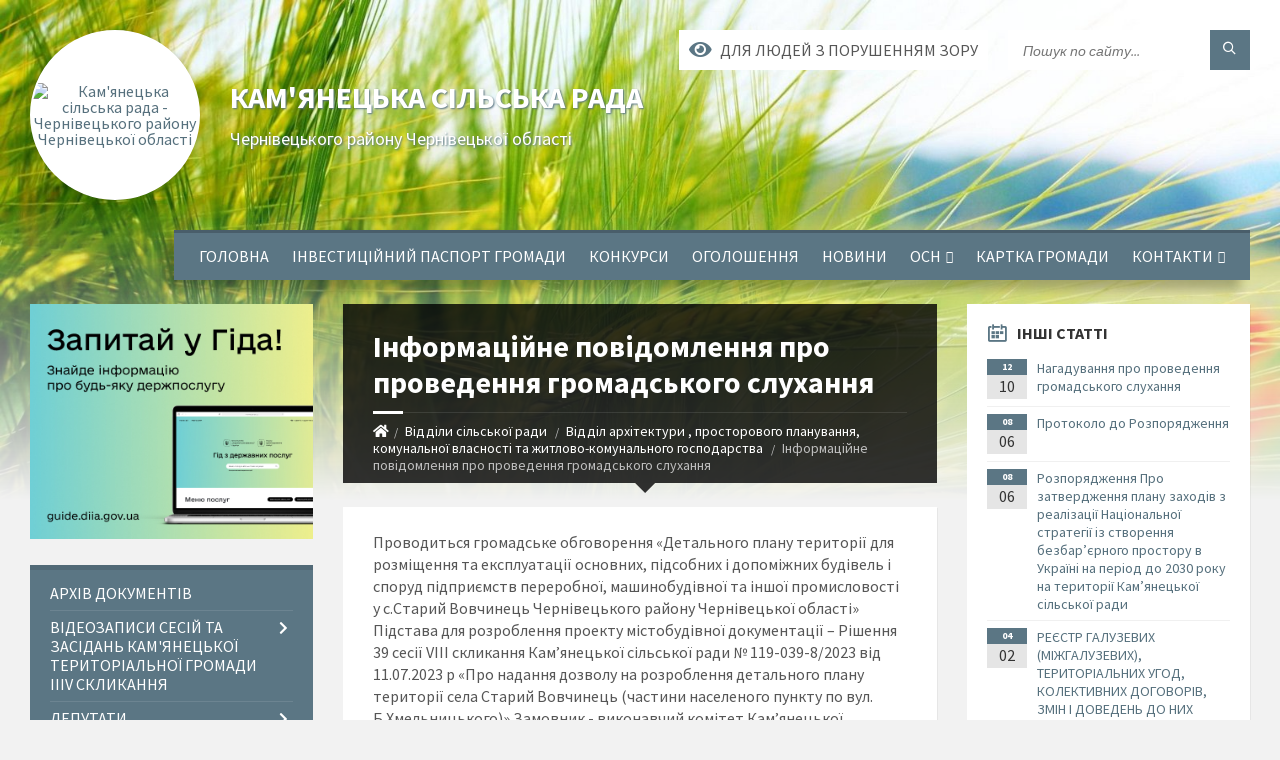

--- FILE ---
content_type: text/html; charset=UTF-8
request_url: https://kamyanecka-gromada.gov.ua/news/1693987459/
body_size: 17609
content:
<!DOCTYPE html>
<html class="wide wow-animation" lang="uk">
<head>
	<!--[if IE]><meta http-equiv="X-UA-Compatible" content="IE=edge"><![endif]-->
	<meta charset="utf-8">
	<meta name="viewport" content="width=device-width, initial-scale=1">
	<!--[if IE]><script>
		document.createElement('header');
		document.createElement('nav');
		document.createElement('main');
		document.createElement('section');
		document.createElement('article');
		document.createElement('aside');
		document.createElement('footer');
		document.createElement('figure');
		document.createElement('figcaption');
	</script><![endif]-->
	<title>Інформаційне повідомлення про проведення громадського слухання | Кам'янецька сільська рада Чернівецького району Чернівецької області</title>
	<meta name="description" content="Проводиться громадське обговорення «Детального плану території для розміщення та експлуатації основних, підсобних і допоміжних будівель і споруд підприємств переробної, машинобудівної та іншої промисловості у с.Старий Вовчинець Чернівецьког">
	<meta name="keywords" content="Інформаційне, повідомлення, про, проведення, громадського, слухання, |, Кам'янецька, сільська, рада, Чернівецького, району, Чернівецької, області, 04418340">

	
		<meta property="og:image" content="https://rada.info/upload/users_files/04418340/gerb/WINWORD_kCdQCSspwl.png">
	<meta property="og:image:width" content="137">
	<meta property="og:image:height" content="140">
			<meta property="og:title" content="Інформаційне повідомлення про проведення громадського слухання">
			<meta property="og:description" content="Проводиться громадське обговорення «Детального плану території для розміщення та експлуатації основних, підсобних і допоміжних будівель і споруд підприємств переробної, машинобудівної та іншої промисловості у с.Старий Вовчинець Чернівецького району Чернівецької області»
Підстава для розроблення проекту містобудівної документації – Рішення 39 сесії VIII скликання Кам’янецької сільської ради № 119-039-8/2023 від 11.07.2023 р «Про надання дозволу на розроблення детального плану території села Старий Вовчинець (частини населеного пункту по вул. Б.Хмельницького)»
Замовник - виконавчий комітет Кам’янецької сільської ради. Розробник – ПП «Мастерплан» Інвестор фінансування розроблення містобудівної документації – Трохименко О.Д.
Громадські слухання відбудуться через 30 днів з моменту опублікування, а саме - 25.09.2023, о 14:00 у приміщенні Кам’янецької сільської ради за адресою с.Кам’янка, вул.Синюка,8. Для участі потрібно мати документи, підтверджуючі особу.
З матеріалами проекту можна ознайомитись у приміщенні сільської ради пн-пт з 8:30-17:15 або на сайті сільської ради https://kamyanecka-gromada.gov.ua/viddil-arhitekturi-prostorovogo-planuvannya-komunalnoi-vlasnosti-ta-zhitlovokomunalnogo-gospodarstva-15-50-40-18-02-2022/
Пропозиції та зауваження приймаються у приміщенні сільської ради за адресою: Чернівецька область, Чернівецький район, с. Кам’янка, вул.Синюка,8 або на електронну пошту silrada_kamyanka@ukr.net до 24.09.2023.">
			<meta property="og:type" content="article">
	<meta property="og:url" content="https://kamyanecka-gromada.gov.ua/news/1693987459/">
		
		<link rel="apple-touch-icon" sizes="57x57" href="https://gromada.org.ua/apple-icon-57x57.png">
	<link rel="apple-touch-icon" sizes="60x60" href="https://gromada.org.ua/apple-icon-60x60.png">
	<link rel="apple-touch-icon" sizes="72x72" href="https://gromada.org.ua/apple-icon-72x72.png">
	<link rel="apple-touch-icon" sizes="76x76" href="https://gromada.org.ua/apple-icon-76x76.png">
	<link rel="apple-touch-icon" sizes="114x114" href="https://gromada.org.ua/apple-icon-114x114.png">
	<link rel="apple-touch-icon" sizes="120x120" href="https://gromada.org.ua/apple-icon-120x120.png">
	<link rel="apple-touch-icon" sizes="144x144" href="https://gromada.org.ua/apple-icon-144x144.png">
	<link rel="apple-touch-icon" sizes="152x152" href="https://gromada.org.ua/apple-icon-152x152.png">
	<link rel="apple-touch-icon" sizes="180x180" href="https://gromada.org.ua/apple-icon-180x180.png">
	<link rel="icon" type="image/png" sizes="192x192"  href="https://gromada.org.ua/android-icon-192x192.png">
	<link rel="icon" type="image/png" sizes="32x32" href="https://gromada.org.ua/favicon-32x32.png">
	<link rel="icon" type="image/png" sizes="96x96" href="https://gromada.org.ua/favicon-96x96.png">
	<link rel="icon" type="image/png" sizes="16x16" href="https://gromada.org.ua/favicon-16x16.png">
	<link rel="manifest" href="https://gromada.org.ua/manifest.json">
	<meta name="msapplication-TileColor" content="#ffffff">
	<meta name="msapplication-TileImage" content="https://gromada.org.ua/ms-icon-144x144.png">
	<meta name="theme-color" content="#ffffff">
	
	
		<meta name="robots" content="">
		
	<link rel="preconnect" href="https://fonts.googleapis.com">
	<link rel="preconnect" href="https://fonts.gstatic.com" crossorigin>
	<link href="https://fonts.googleapis.com/css2?family=Source+Sans+Pro:ital,wght@0,400;0,700;1,400;1,700&display=swap" rel="stylesheet">
	
    <link rel="preload" href="//gromada.org.ua/themes/2021_townpress/css/styles_vip.css?v=1.43" as="style">
	<link rel="stylesheet" href="//gromada.org.ua/themes/2021_townpress/css/styles_vip.css?v=1.43">
	<link rel="stylesheet" href="//gromada.org.ua/themes/2021_townpress/css/104269/theme_vip.css?v=1768867176">
	
		<!--[if lt IE 9]>
	<script src="https://oss.maxcdn.com/html5shiv/3.7.2/html5shiv.min.js"></script>
	<script src="https://oss.maxcdn.com/respond/1.4.2/respond.min.js"></script>
	<![endif]-->
	<!--[if gte IE 9]>
	<style type="text/css">
		.gradient { filter: none; }
	</style>
	<![endif]-->

</head>
<body class="">

	<a href="#top_menu" class="skip-link link" aria-label="Перейти до головного меню (Alt+1)" accesskey="1">Перейти до головного меню (Alt+1)</a>
	<a href="#left_menu" class="skip-link link" aria-label="Перейти до бічного меню (Alt+2)" accesskey="2">Перейти до бічного меню (Alt+2)</a>
    <a href="#main_content" class="skip-link link" aria-label="Перейти до головного вмісту (Alt+3)" accesskey="3">Перейти до текстового вмісту (Alt+3)</a>


		<header id="header" class="m-has-standard-menu m-has-header-tools m-has-gmap">
			<div class="header-inner">

				<div class="header-content">
					<div class="c-container">
						<div class="header-content-inner">

							<div class="header-branding m-large-logo">
								<a href="https://kamyanecka-gromada.gov.ua/">
									<span id="logo" class="form_2">
										<img src="https://rada.info/upload/users_files/04418340/gerb/WINWORD_kCdQCSspwl.png" data-hires="https://rada.info/upload/users_files/04418340/gerb/WINWORD_kCdQCSspwl.png" alt="Кам'янецька сільська рада - Чернівецького району Чернівецької області">
									</span>
									<span>
										<span class="slogan_1">Кам'янецька сільська рада</span>
										<span class="slogan_2">Чернівецького району Чернівецької області</span>
									</span>
								</a>
							</div>
							
							<div class="header-toggle-holder">

								<button type="button" class="header-toggle">
									<i class="ico-open tp tp-menu"></i>
									<i class="ico-close tp tp-cross"></i>
									<span>Меню</span>
								</button>

								<a rel="nofollow" href="https://kamyanecka-gromada.gov.ua/search/" class="header-gmap-switcher" title="Пошук по сайту">
									<i class="fas fa-search"></i>
								</a>

							</div>
							
							<nav class="header-menu" id="top_menu">
								<ul>
																		<li>
										<a href="https://kamyanecka-gromada.gov.ua/main/">Головна</a>
																			</li>
																		<li>
										<a href="https://kamyanecka-gromada.gov.ua/investacijnij-pasport-naselennya-15-25-45-18-08-2023/">ІНВЕСТИЦІЙНИЙ ПАСПОРТ ГРОМАДИ</a>
																			</li>
																		<li>
										<a href="https://kamyanecka-gromada.gov.ua/konkursi-17-00-47-04-11-2025/">КОНКУРСИ</a>
																			</li>
																		<li>
										<a href="https://kamyanecka-gromada.gov.ua/ogoloshennya-10-37-14-28-01-2022/">Оголошення</a>
																			</li>
																		<li>
										<a href="https://kamyanecka-gromada.gov.ua/novini-11-12-01-31-10-2025/">Новини</a>
																			</li>
																		<li>
										<a href="https://kamyanecka-gromada.gov.ua/osn-14-33-19-31-01-2021/">ОСН</a>
																				<ul>
																						<li>
												<a href="https://kamyanecka-gromada.gov.ua/bila-krinicya-14-35-08-31-01-2021/">Біла Криниця</a>
																							</li>
																																</ul>
																			</li>
																		<li>
										<a href="https://kamyanecka-gromada.gov.ua/structure/">Картка громади</a>
																			</li>
																		<li>
										<a href="https://kamyanecka-gromada.gov.ua/feedback/">Контакти</a>
																				<ul>
																						<li>
												<a href="https://kamyanecka-gromada.gov.ua/web-11-32-03-30-01-2021/">WEB</a>
																							</li>
																																</ul>
																			</li>
																										</ul>
							</nav>
							
							<div class="header-tools">

								<div class="header-search">
									<form method="get" action="https://kamyanecka-gromada.gov.ua/search/" class="c-search-form">
										<div class="form-fields">
											<input type="text" name="q" value="" placeholder="Пошук по сайту..." aria-label="Введіть пошукову фразу">
											<button type="submit" name="gAction" value="search" class="submit-btn" aria-label="Здійснити пошук"><i class="tp tp-magnifier"></i></button>
										</div>
									</form>
								</div>
								
								<a href="#" rel="nofollow" class="header-gmap-switcher" title="Версія для людей з вадами зору" onclick="return set_special('f2c0912155d322e576a26124cf86974a3bd44cb5');">
									<i class="ico-open fas fa-eye"></i>
									<span>Для людей з порушенням зору</span>
								</a>

							</div>

						</div>
					</div>
				</div>

			</div>
		</header>

		<div class="header-bg">
			<div class="header-image" data-autoplay="8">
								<div class="image-layer" style="background-image: url(//gromada.org.ua/themes/2021_townpress/img/bg1.jpg);"></div>
				<div class="image-layer" style="background-image: url(//gromada.org.ua/themes/2021_townpress/img/bg2.jpg);"></div>
							</div>
		</div>

		<div id="core">
			<div class="c-container">
				<div class="row">

					<div class="middle-column col-md-9 col-md-push-3" id="main_content">
					
																					<div class="row">
	
	<div class="middle-column col-md-8">

		<div id="page-content">
			<div class="page-content-inner">
			
				<div id="page-header" class="m-has-breadcrumbs">
					<div class="page-title">
						<h1>Інформаційне повідомлення про проведення громадського слухання</h1>
					</div>
					<div class="breadcrumbs">
						<ul><li><a href="https://kamyanecka-gromada.gov.ua/" title="Головна сторінка"><span class="fa fa-home"></span></a></li><li><a href="https://kamyanecka-gromada.gov.ua/viddili-selischnoi-radi-08-23-33-27-01-2022/">Відділи сільської ради</a></li> <li><a href="https://kamyanecka-gromada.gov.ua/viddil-arhitekturi-prostorovogo-planuvannya-komunalnoi-vlasnosti-ta-zhitlovokomunalnogo-gospodarstva-15-50-40-18-02-2022/" aria-current="page">Відділ архітектури , просторового планування, комунальної власності та житлово-комунального господарства</a></li> <li class="active">Інформаційне повідомлення про проведення громадського слухання</li></ul>
					</div>
				</div>

				<div class="post-page post-detail-page">
					<div class="post">
						<div class="post-inner c-content-box m-no-padding">

							<div class="post-core">

								<div class="post-content">
									<div class="post-content-inner">
						
										
										
										<main>
										Проводиться громадське обговорення «Детального плану території для розміщення та експлуатації основних, підсобних і допоміжних будівель і споруд підприємств переробної, машинобудівної та іншої промисловості у с.Старий Вовчинець Чернівецького району Чернівецької області»
Підстава для розроблення проекту містобудівної документації – Рішення 39 сесії VIII скликання Кам’янецької сільської ради № 119-039-8/2023 від 11.07.2023 р «Про надання дозволу на розроблення детального плану території села Старий Вовчинець (частини населеного пункту по вул. Б.Хмельницького)»
Замовник - виконавчий комітет Кам’янецької сільської ради. Розробник – ПП «Мастерплан» Інвестор фінансування розроблення містобудівної документації – Трохименко О.Д.
Громадські слухання відбудуться через 30 днів з моменту опублікування, а саме - 25.09.2023, о 14:00 у приміщенні Кам’янецької сільської ради за адресою с.Кам’янка, вул.Синюка,8. Для участі потрібно мати документи, підтверджуючі особу.
З матеріалами проекту можна ознайомитись у приміщенні сільської ради пн-пт з 8:30-17:15 або на сайті сільської ради https://kamyanecka-gromada.gov.ua/viddil-arhitekturi-prostorovogo-planuvannya-komunalnoi-vlasnosti-ta-zhitlovokomunalnogo-gospodarstva-15-50-40-18-02-2022/
Пропозиції та зауваження приймаються у приміщенні сільської ради за адресою: Чернівецька область, Чернівецький район, с. Кам’янка, вул.Синюка,8 або на електронну пошту silrada_kamyanka@ukr.net до 24.09.2023.
										</main>
										
										
									</div>
								</div>

							</div>

							<div class="post-footer">
								<div class="post-footer-inner">

									<div class="post-info">
										<i class="ico tp tp-clock2"></i>
										<span class="post-date">
											06 Вересня, 2023 о 11:03
										</span>
										<i class="ico far fa-eye"></i>
										<span class="post-views">
											354
										</span>
																			</div>
																		
																		<div class="post-share">
										Сподобалась новина? Поширте:										
																				<a data-type="fb" class="social_share fab fa-facebook" onclick="window.open('https://www.facebook.com/sharer/sharer.php?u=https://kamyanecka-gromada.gov.ua/news/1693987459/', '', 'toolbar=0,status=0,scrollbars=1,width=626,height=436'); return false;" href="#" rel="nofollow" title="Поширити у Facebook"></a>
										<a data-type="tw" class="social_share fab fa-twitter" onclick="window.open('https://twitter.com/intent/tweet?url=https://kamyanecka-gromada.gov.ua/news/1693987459/&text=%D0%86%D0%BD%D1%84%D0%BE%D1%80%D0%BC%D0%B0%D1%86%D1%96%D0%B9%D0%BD%D0%B5+%D0%BF%D0%BE%D0%B2%D1%96%D0%B4%D0%BE%D0%BC%D0%BB%D0%B5%D0%BD%D0%BD%D1%8F+%D0%BF%D1%80%D0%BE+%D0%BF%D1%80%D0%BE%D0%B2%D0%B5%D0%B4%D0%B5%D0%BD%D0%BD%D1%8F+%D0%B3%D1%80%D0%BE%D0%BC%D0%B0%D0%B4%D1%81%D1%8C%D0%BA%D0%BE%D0%B3%D0%BE+%D1%81%D0%BB%D1%83%D1%85%D0%B0%D0%BD%D0%BD%D1%8F', '', 'toolbar=0,status=0,scrollbars=1,width=626,height=436'); return false;" href="#" rel="nofollow" title="Поширити у Twitter"></a>
										<a onclick="window.print(); return false;" rel="nofollow" class="social_share fas fa-print" href="#" title="Надрукувати"></a>
									</div>
																		
								</div>
							</div>
							
						</div>
					</div>
					
										<div class="post-navigation">
						<div class="c-content-box">
							<ul>
								<li class="prev m-has-thumb">
																		<div class="prev-inner">
																				<div class="nav-thumb">
											<a href="https://kamyanecka-gromada.gov.ua/news/1693987393/"><img src="https://rada.info/upload/users_files/04418340/gerb/WINWORD_kCdQCSspwl.png" alt="Інформаційне повідомлення про проведення громадського слухання"></a>
										</div>
																				<h5><a href="https://kamyanecka-gromada.gov.ua/news/1693987393/">Попередня стаття</a></h5>
										<a href="https://kamyanecka-gromada.gov.ua/news/1693987393/">Інформаційне повідомлення про проведення громадського слухання</a>
									</div>
																	</li>
								<li class="next m-has-thumb">
																		<div class="next-inner">
																				<div class="nav-thumb">
											<a href="https://kamyanecka-gromada.gov.ua/news/1694679453/"><img src="https://rada.info/upload/users_files/04418340/gerb/WINWORD_kCdQCSspwl.png" alt="ДЕТАЛЬНИЙ ПЛАН ТЕРИТОРІЇ житлової садибної забудови в с. Кам’янка Чернівецького району Чернівецької області ФО Котик Ю.Я."></a>
										</div>
																				<h5><a href="https://kamyanecka-gromada.gov.ua/news/1694679453/">Наступна стаття</a></h5>
										<a href="https://kamyanecka-gromada.gov.ua/news/1694679453/">ДЕТАЛЬНИЙ ПЛАН ТЕРИТОРІЇ житлової садибної забудови в с. Кам’янка Чернівецького району Чернівецької області ФО Котик Ю.Я.</a>
									</div>
																	</li>

							</ul>
						</div>
					</div>
										
					
				</div>
			</div>
		</div>

	</div>
	
	<div class="right-column col-md-4">
		<aside class="sidebar">
			<div class="widget-list">

								<div class="widget events-widget">
					<div class="widget-inner">
						<h3 class="widget-title m-has-ico"><i class="widget-ico tp tp-calendar-full"></i>Інші статті</h3>
						<div class="widget-content">
							<ul class="event-list">

																<li class="event m-has-date">
									<div class="event-inner">
										<div class="event-date" title="10.12.2025, 17:08">
											<span class="event-month">12</span>
											<span class="event-day">10</span>
										</div>
										<h4 class="event-title"><a href="https://kamyanecka-gromada.gov.ua/news/1765379316/">Нагадування про проведення громадського слухання</a></h4>
									</div>
								</li>
																<li class="event m-has-date">
									<div class="event-inner">
										<div class="event-date" title="06.08.2025, 15:03">
											<span class="event-month">08</span>
											<span class="event-day">06</span>
										</div>
										<h4 class="event-title"><a href="https://kamyanecka-gromada.gov.ua/news/1754481855/">Протоколо до Розпорядження</a></h4>
									</div>
								</li>
																<li class="event m-has-date">
									<div class="event-inner">
										<div class="event-date" title="06.08.2025, 14:46">
											<span class="event-month">08</span>
											<span class="event-day">06</span>
										</div>
										<h4 class="event-title"><a href="https://kamyanecka-gromada.gov.ua/news/1754481525/">Розпорядження Про затвердження плану заходів з реалізації Національної стратегії із створення    безбар’єрного простору в Україні на період до 2030 року на території Кам’янецької сільської ради</a></h4>
									</div>
								</li>
																<li class="event m-has-date">
									<div class="event-inner">
										<div class="event-date" title="02.04.2024, 14:37">
											<span class="event-month">04</span>
											<span class="event-day">02</span>
										</div>
										<h4 class="event-title"><a href="https://kamyanecka-gromada.gov.ua/news/1712057949/">РЕЄСТР ГАЛУЗЕВИХ (МІЖГАЛУЗЕВИХ), ТЕРИТОРІАЛЬНИХ УГОД, КОЛЕКТИВНИХ ДОГОВОРІВ, ЗМІН І ДОВЕДЕНЬ ДО НИХ</a></h4>
									</div>
								</li>
																<li class="event m-has-date">
									<div class="event-inner">
										<div class="event-date" title="22.03.2024, 14:14">
											<span class="event-month">03</span>
											<span class="event-day">22</span>
										</div>
										<h4 class="event-title"><a href="https://kamyanecka-gromada.gov.ua/news/1711109720/">Повідомлення щодо результатів громадського обговорення містобудівної документації 22.03.2024</a></h4>
									</div>
								</li>
																<li class="event m-has-date">
									<div class="event-inner">
										<div class="event-date" title="07.03.2024, 15:48">
											<span class="event-month">03</span>
											<span class="event-day">07</span>
										</div>
										<h4 class="event-title"><a href="https://kamyanecka-gromada.gov.ua/news/1709819365/">Нагадування про проведення громадського слухання  , яке відбудеться 18.03.2024 року о 14:00 год у приміщенні Кам'янецької сільської ради .</a></h4>
									</div>
								</li>
								
							</ul>
							<p class="show-all-btn"><a href="https://kamyanecka-gromada.gov.ua/viddil-arhitekturi-prostorovogo-planuvannya-komunalnoi-vlasnosti-ta-zhitlovokomunalnogo-gospodarstva-15-50-40-18-02-2022/">Всі статті</a></p>
						</div>
					</div>
				</div>
				
				


<div id="banner_block">

	
	
	<div class="clearfix"></div>

	
	<div class="clearfix"></div>

</div>
			</div>
		</aside>
	</div>
	
</div>

<hr class="c-separator m-margin-top-small m-margin-bottom-small m-transparent hidden-lg hidden-md">																			
					</div>

					<div class="left-column sidebar col-md-3 col-md-pull-9">
						<aside class="sidebar">

														<div class="widget image-widget right_menu_b">
								<div class="widget-inner">
									<div class="widget-content">
										<a href="https://guide.diia.gov.ua/" class="diia_guide" rel="nofollow" target="_blank"><img src="https://gromada.org.ua/upload/diia_guide.jpg" alt="Гід інформаційних послуг - банер"></a>
									</div>
								</div>
															</div>
							
							<nav class="side-menu m-left-side m-show-submenu" id="left_menu">
								<ul>
																		<li class="from_sidebar_menu">
										<a href="https://kamyanecka-gromada.gov.ua/docs/">Архів документів</a>
																			</li>
																		<li class="from_sidebar_menu">
										<a href="https://kamyanecka-gromada.gov.ua/videozapisi-sesij-ta-zasidan-kamyaneckoi-teritorialnoi-gromadi-17-09-47-06-09-2024/">ВІДЕОЗАПИСИ СЕСІЙ ТА ЗАСІДАНЬ КАМ'ЯНЕЦЬКОЇ ТЕРИТОРІАЛЬНОЇ ГРОМАДИ  IIIV СКЛИКАННЯ</a>
																				<ul>
																						<li>
												<a href="https://kamyanecka-gromada.gov.ua/cesii-17-18-59-06-09-2024/">Cесії та Засідання комісій</a>
																							</li>
																						<li>
												<a href="https://kamyanecka-gromada.gov.ua/vikonkom-17-19-19-06-09-2024/">ЗАСІДАННЯ ВИКОНАВЧОГО КОМІТЕТУ</a>
																							</li>
																																</ul>
																			</li>
																		<li class="from_sidebar_menu">
										<a href="https://kamyanecka-gromada.gov.ua/deputati-07-56-33-30-01-2021/">Депутати</a>
																				<ul>
																						<li>
												<a href="https://kamyanecka-gromada.gov.ua/deputat-1-08-50-53-30-01-2021/">Акатріні М.М.</a>
																								<ul>
																										<li>
														<a href="https://kamyanecka-gromada.gov.ua/moya-viborcha-programa-08-51-36-30-01-2021/">ВИБОРЧА ПРОГРАМА</a>
													</li>
																										<li>
														<a href="https://kamyanecka-gromada.gov.ua/moya-robota-08-52-09-30-01-2021/">РОБОТА НА ВИБОРЧОМУ ОКРУЗІ</a>
													</li>
																										<li>
														<a href="https://kamyanecka-gromada.gov.ua/mij-plan-na-2021-rik-08-53-15-30-01-2021/">ПЛАН НА 2021 РІК</a>
													</li>
																										<li>
														<a href="https://kamyanecka-gromada.gov.ua/mij-plan-na-20212025-roki-08-53-40-30-01-2021/">ПЛАН НА 2021-2025 РОКИ</a>
													</li>
																																						</ul>
																							</li>
																						<li>
												<a href="https://kamyanecka-gromada.gov.ua/deputat-2-08-59-52-30-01-2021/">Торончук Р.М.</a>
																								<ul>
																										<li>
														<a href="https://kamyanecka-gromada.gov.ua/viborcha-programa-09-00-16-30-01-2021/">ВИБОРЧА ПРОГРАМА</a>
													</li>
																										<li>
														<a href="https://kamyanecka-gromada.gov.ua/moya-robota-09-00-43-30-01-2021/">РОБОТА НА ВИБОРЧОМУ ОКРУЗІ</a>
													</li>
																										<li>
														<a href="https://kamyanecka-gromada.gov.ua/plan-na-2021-rik-09-01-07-30-01-2021/">ПЛАН НА 2021 РІК</a>
													</li>
																										<li>
														<a href="https://kamyanecka-gromada.gov.ua/plan-na-20212025-roki-09-01-38-30-01-2021/">ПЛАН НА 2021-2025 РОКИ</a>
													</li>
																																						</ul>
																							</li>
																						<li>
												<a href="https://kamyanecka-gromada.gov.ua/deputat-3-09-02-31-30-01-2021/">Патраш І.Р.</a>
																								<ul>
																										<li>
														<a href="https://kamyanecka-gromada.gov.ua/viborcha-programa-09-02-50-30-01-2021/">ВИБОРЧА ПРОГРАМА</a>
													</li>
																										<li>
														<a href="https://kamyanecka-gromada.gov.ua/moya-robota-09-03-12-30-01-2021/">РОБОТА НА ВИБОРЧОМУ ОКРУЗІ</a>
													</li>
																										<li>
														<a href="https://kamyanecka-gromada.gov.ua/plan-na-2021-rik-09-03-35-30-01-2021/">ПЛАН НА 2021 РІК</a>
													</li>
																										<li>
														<a href="https://kamyanecka-gromada.gov.ua/plan-na-20212025-roki-09-03-57-30-01-2021/">ПЛАН НА 2021-2025 РОКИ</a>
													</li>
																																						</ul>
																							</li>
																						<li>
												<a href="https://kamyanecka-gromada.gov.ua/deputat-4-09-04-37-30-01-2021/">Самушко В.К.</a>
																								<ul>
																										<li>
														<a href="https://kamyanecka-gromada.gov.ua/viborcha-programa-09-04-58-30-01-2021/">ВИБОРЧА ПРОГРАМА</a>
													</li>
																										<li>
														<a href="https://kamyanecka-gromada.gov.ua/moya-robota-09-05-21-30-01-2021/">РОБОТА НА ВИБОРЧОМУ ОКРУЗІ</a>
													</li>
																										<li>
														<a href="https://kamyanecka-gromada.gov.ua/plan-na-2021-rik-09-05-54-30-01-2021/">ПЛАН НА 2021 РІК</a>
													</li>
																										<li>
														<a href="https://kamyanecka-gromada.gov.ua/plan-na-20212025-roki-09-07-35-30-01-2021/">ПЛАН НА 2021-2025 РОКИ</a>
													</li>
																																						</ul>
																							</li>
																						<li>
												<a href="https://kamyanecka-gromada.gov.ua/deputat-5-09-08-26-30-01-2021/">Берегеч І.А.</a>
																								<ul>
																										<li>
														<a href="https://kamyanecka-gromada.gov.ua/viborcha-programa-09-08-47-30-01-2021/">ВИБОРЧА ПРОГРАМА</a>
													</li>
																										<li>
														<a href="https://kamyanecka-gromada.gov.ua/moya-robota-09-09-13-30-01-2021/">РОБОТА НА ВИБОРЧОМУ ОКРУЗІ</a>
													</li>
																										<li>
														<a href="https://kamyanecka-gromada.gov.ua/plan-na-2021-rik-09-09-35-30-01-2021/">ПЛАН НА 2021 РІК</a>
													</li>
																										<li>
														<a href="https://kamyanecka-gromada.gov.ua/plan-na-20212025-roki-09-09-56-30-01-2021/">ПЛАН НА 2021-2025 РОКИ</a>
													</li>
																																						</ul>
																							</li>
																						<li>
												<a href="https://kamyanecka-gromada.gov.ua/deputat-6-09-10-49-30-01-2021/">Остафійнук П.І.</a>
																								<ul>
																										<li>
														<a href="https://kamyanecka-gromada.gov.ua/viborcha-programa-09-11-11-30-01-2021/">ВИБОРЧА ПРОГРАМА</a>
													</li>
																										<li>
														<a href="https://kamyanecka-gromada.gov.ua/moya-robota-09-11-31-30-01-2021/">РОБОТА НА ВИБОРЧОМУ ОКРУЗІ</a>
													</li>
																										<li>
														<a href="https://kamyanecka-gromada.gov.ua/plan-na-2021-rik-09-11-53-30-01-2021/">ПЛАН НА 2021 РІК</a>
													</li>
																										<li>
														<a href="https://kamyanecka-gromada.gov.ua/plan-na-20212025-roki-09-12-13-30-01-2021/">ПЛАН НА 2021-2025 РОКИ</a>
													</li>
																																						</ul>
																							</li>
																						<li>
												<a href="https://kamyanecka-gromada.gov.ua/deputat-7-09-12-53-30-01-2021/">Кучуляк В.М.</a>
																								<ul>
																										<li>
														<a href="https://kamyanecka-gromada.gov.ua/moya-viborcha-programa-09-13-21-30-01-2021/">ВИБОРЧА ПРОГРАМА</a>
													</li>
																										<li>
														<a href="https://kamyanecka-gromada.gov.ua/moya-robota-09-15-48-30-01-2021/">РОБОТА НА ВИБОРЧОМУ ОКРУЗІ</a>
													</li>
																										<li>
														<a href="https://kamyanecka-gromada.gov.ua/plan-na-2021-rik-09-16-14-30-01-2021/">ПЛАН НА 2021 РІК</a>
													</li>
																										<li>
														<a href="https://kamyanecka-gromada.gov.ua/plan-na-20212025-roki-09-16-34-30-01-2021/">ПЛАН НА 2021-2025 РОКИ</a>
													</li>
																																						</ul>
																							</li>
																						<li>
												<a href="https://kamyanecka-gromada.gov.ua/deputat-8-09-17-03-30-01-2021/">Тимчук І.В.</a>
																								<ul>
																										<li>
														<a href="https://kamyanecka-gromada.gov.ua/moya-viborcha-programa-09-17-25-30-01-2021/">ВИБОРЧА ПРОГРАМА</a>
													</li>
																										<li>
														<a href="https://kamyanecka-gromada.gov.ua/moya-robota-09-17-45-30-01-2021/">РОБОТА НА ВИБОРЧОМУ ОКРУЗІ</a>
													</li>
																										<li>
														<a href="https://kamyanecka-gromada.gov.ua/plan-na-2021-rik-09-18-08-30-01-2021/">ПЛАН НА 2021 РІК</a>
													</li>
																										<li>
														<a href="https://kamyanecka-gromada.gov.ua/plan-na-20212025-roki-09-18-30-30-01-2021/">ПЛАН НА 2021-2025 РОКИ</a>
													</li>
																																						</ul>
																							</li>
																						<li>
												<a href="https://kamyanecka-gromada.gov.ua/deputat-9-09-19-39-30-01-2021/">Баланюк І.Ф.</a>
																								<ul>
																										<li>
														<a href="https://kamyanecka-gromada.gov.ua/moya-viborcha-programa-09-19-59-30-01-2021/">ВИБОРЧА ПРОГРАМА</a>
													</li>
																										<li>
														<a href="https://kamyanecka-gromada.gov.ua/moya-robota-09-20-24-30-01-2021/">РОБОТА НА ВИБОРЧОМУ ОКРУЗІ</a>
													</li>
																										<li>
														<a href="https://kamyanecka-gromada.gov.ua/plan-na-2021-rik-09-20-46-30-01-2021/">ПЛАН НА 2021 РІК</a>
													</li>
																										<li>
														<a href="https://kamyanecka-gromada.gov.ua/plan-na-20212025-roki-09-21-09-30-01-2021/">ПЛАН НА 2021-2025 РОКИ</a>
													</li>
																																						</ul>
																							</li>
																						<li>
												<a href="https://kamyanecka-gromada.gov.ua/deputat-10-09-21-41-30-01-2021/">Мазур І.Д.</a>
																								<ul>
																										<li>
														<a href="https://kamyanecka-gromada.gov.ua/moya-viborcha-programa-09-22-00-30-01-2021/">ВИБОРЧА ПРОГРАМА</a>
													</li>
																										<li>
														<a href="https://kamyanecka-gromada.gov.ua/moya-robota-09-22-19-30-01-2021/">РОБОТА НА ВИБОРЧОМУ ОКРУЗІ</a>
													</li>
																										<li>
														<a href="https://kamyanecka-gromada.gov.ua/plan-na-2021-rik-09-22-39-30-01-2021/">ПЛАН НА 2021 РІК</a>
													</li>
																										<li>
														<a href="https://kamyanecka-gromada.gov.ua/plan-na-20212025-roki-09-23-01-30-01-2021/">ПЛАН НА 2021-2025 РОКИ</a>
													</li>
																																						</ul>
																							</li>
																						<li>
												<a href="https://kamyanecka-gromada.gov.ua/deputat-11-09-23-37-30-01-2021/">Малофій Р.В.</a>
																								<ul>
																										<li>
														<a href="https://kamyanecka-gromada.gov.ua/moya-viborcha-programa-09-23-57-30-01-2021/">ВИБОРЧА ПРОГРАМА</a>
													</li>
																										<li>
														<a href="https://kamyanecka-gromada.gov.ua/moya-robota-09-24-16-30-01-2021/">РОБОТА НА ВИБОРЧОМУ ОКРУЗІ</a>
													</li>
																										<li>
														<a href="https://kamyanecka-gromada.gov.ua/plan-na-2021-rik-09-24-36-30-01-2021/">ПЛАН НА 2021 РІК</a>
													</li>
																										<li>
														<a href="https://kamyanecka-gromada.gov.ua/plan-na-20212025-roki-09-24-57-30-01-2021/">ПЛАН НА 2021-2025 РОКИ</a>
													</li>
																																						</ul>
																							</li>
																						<li>
												<a href="https://kamyanecka-gromada.gov.ua/deputat-12-09-25-34-30-01-2021/">Білічук Д.В.</a>
																								<ul>
																										<li>
														<a href="https://kamyanecka-gromada.gov.ua/moya-viborcha-programa-09-25-52-30-01-2021/">ВИБОРЧА ПРОГРАМА</a>
													</li>
																										<li>
														<a href="https://kamyanecka-gromada.gov.ua/moya-robota-09-26-14-30-01-2021/">РОБОТА НА ВИБОРЧОМУ ОКРУЗІ</a>
													</li>
																										<li>
														<a href="https://kamyanecka-gromada.gov.ua/plan-na-2021-rik-09-26-35-30-01-2021/">ПЛАН НА 2021 РІК</a>
													</li>
																										<li>
														<a href="https://kamyanecka-gromada.gov.ua/plan-na-20212025-roki-09-26-55-30-01-2021/">ПЛАН НА 2021-2025 РОКИ</a>
													</li>
																																						</ul>
																							</li>
																						<li>
												<a href="https://kamyanecka-gromada.gov.ua/deputat-13-09-27-20-30-01-2021/">Тріфан С.Д.</a>
																								<ul>
																										<li>
														<a href="https://kamyanecka-gromada.gov.ua/moya-viborcha-programa-09-27-38-30-01-2021/">ВИБОРЧА ПРОГРАМА</a>
													</li>
																										<li>
														<a href="https://kamyanecka-gromada.gov.ua/moya-robota-09-28-00-30-01-2021/">РОБОТА НА ВИБОРЧОМУ ОКРУЗІ</a>
													</li>
																										<li>
														<a href="https://kamyanecka-gromada.gov.ua/plan-na-2021-rik-09-28-21-30-01-2021/">ПЛАН НА 2021 РІК</a>
													</li>
																										<li>
														<a href="https://kamyanecka-gromada.gov.ua/plan-na-20212025-roki-09-28-42-30-01-2021/">ПЛАН НА 2021-2025 РОКИ</a>
													</li>
																																						</ul>
																							</li>
																						<li>
												<a href="https://kamyanecka-gromada.gov.ua/deputat-14-09-30-56-30-01-2021/">Чапля Д.П.</a>
																								<ul>
																										<li>
														<a href="https://kamyanecka-gromada.gov.ua/moya-viborcha-programa-09-31-16-30-01-2021/">ВИБОРЧА ПРОГРАМА</a>
													</li>
																										<li>
														<a href="https://kamyanecka-gromada.gov.ua/moya-robota-09-31-38-30-01-2021/">РОБОТА НА ВИБОРЧОМУ ОКРУЗІ</a>
													</li>
																										<li>
														<a href="https://kamyanecka-gromada.gov.ua/plan-na-2021-rik-09-32-01-30-01-2021/">ПЛАН НА 2021 РІК</a>
													</li>
																										<li>
														<a href="https://kamyanecka-gromada.gov.ua/plan-na-20212025-roki-09-32-20-30-01-2021/">ПЛАН НА 2021-2025 РОКИ</a>
													</li>
																																						</ul>
																							</li>
																						<li>
												<a href="https://kamyanecka-gromada.gov.ua/deputat-15-09-32-51-30-01-2021/">Унгурян В.І.</a>
																								<ul>
																										<li>
														<a href="https://kamyanecka-gromada.gov.ua/moya-viborcha-programa-09-33-11-30-01-2021/">ВИБОРЧА ПРОГРАМА</a>
													</li>
																										<li>
														<a href="https://kamyanecka-gromada.gov.ua/moya-robota-09-33-30-30-01-2021/">РОБОТА НА ВИБОРЧОМУ ОКРУЗІ</a>
													</li>
																										<li>
														<a href="https://kamyanecka-gromada.gov.ua/plan-na-2021-rik-09-33-51-30-01-2021/">ПЛАН НА 2021 РІК</a>
													</li>
																										<li>
														<a href="https://kamyanecka-gromada.gov.ua/plan-na-20212025-roki-09-34-14-30-01-2021/">ПЛАН НА 2021-2025 РОКИ</a>
													</li>
																																						</ul>
																							</li>
																						<li>
												<a href="https://kamyanecka-gromada.gov.ua/deputat-16-09-41-58-30-01-2021/">Микитюк Л.П.</a>
																								<ul>
																										<li>
														<a href="https://kamyanecka-gromada.gov.ua/moya-viborcha-programa-09-42-18-30-01-2021/">ВИБОРЧА ПРОГРАМА</a>
													</li>
																										<li>
														<a href="https://kamyanecka-gromada.gov.ua/moya-robota-09-42-39-30-01-2021/">РОБОТА НА ВИБОРЧОМУ ОКРУЗІ</a>
													</li>
																										<li>
														<a href="https://kamyanecka-gromada.gov.ua/plan-na-2021-rik-09-42-58-30-01-2021/">ПЛАН НА 2021 РІК</a>
													</li>
																										<li>
														<a href="https://kamyanecka-gromada.gov.ua/plan-na-20212025-roki-09-43-18-30-01-2021/">ПЛАН НА 2021-2025 РОКИ</a>
													</li>
																																						</ul>
																							</li>
																						<li>
												<a href="https://kamyanecka-gromada.gov.ua/deputat-1-09-43-37-30-01-2021/">Морар В.І.</a>
																								<ul>
																										<li>
														<a href="https://kamyanecka-gromada.gov.ua/moya-viborcha-programa-09-44-27-30-01-2021/">ВИБОРЧА ПРОГРАМА</a>
													</li>
																										<li>
														<a href="https://kamyanecka-gromada.gov.ua/moya-robota-09-44-44-30-01-2021/">РОБОТА НА ВИБОРЧОМУ ОКРУЗІ</a>
													</li>
																										<li>
														<a href="https://kamyanecka-gromada.gov.ua/plan-na-2021-rik-09-45-04-30-01-2021/">ПЛАН НА 2021 РІК</a>
													</li>
																										<li>
														<a href="https://kamyanecka-gromada.gov.ua/plan-na-20212025-roki-09-45-23-30-01-2021/">ПЛАН НА 2021-2025 РОКИ</a>
													</li>
																																						</ul>
																							</li>
																						<li>
												<a href="https://kamyanecka-gromada.gov.ua/deputat-18-09-45-46-30-01-2021/">Лазоренко Ю.В.</a>
																								<ul>
																										<li>
														<a href="https://kamyanecka-gromada.gov.ua/moya-viborcha-programa-09-46-03-30-01-2021/">ВИБОРЧА ПРОГРАМА</a>
													</li>
																										<li>
														<a href="https://kamyanecka-gromada.gov.ua/moya-robota-09-46-23-30-01-2021/">РОБОТА НА ВИБОРЧОМУ ОКРУЗІ</a>
													</li>
																										<li>
														<a href="https://kamyanecka-gromada.gov.ua/plan-na-2021-rik-09-46-43-30-01-2021/">ПЛАН НА 2021 РІК</a>
													</li>
																										<li>
														<a href="https://kamyanecka-gromada.gov.ua/plan-na-20212025-roki-09-47-03-30-01-2021/">ПЛАН НА 2021-2025 РОКИ</a>
													</li>
																																						</ul>
																							</li>
																						<li>
												<a href="https://kamyanecka-gromada.gov.ua/deputat-19-09-47-41-30-01-2021/">Карлійчук Г.Т.</a>
																								<ul>
																										<li>
														<a href="https://kamyanecka-gromada.gov.ua/moya-viborcha-programa-09-48-02-30-01-2021/">ВИБОРЧА ПРОГРАМА</a>
													</li>
																										<li>
														<a href="https://kamyanecka-gromada.gov.ua/moya-robota-09-48-23-30-01-2021/">РОБОТА НА ВИБОРЧОМУ ОКРУЗІ</a>
													</li>
																										<li>
														<a href="https://kamyanecka-gromada.gov.ua/plan-na-2021-rik-09-48-46-30-01-2021/">ПЛАН НА 2021 РІК</a>
													</li>
																										<li>
														<a href="https://kamyanecka-gromada.gov.ua/plan-na-20212025-roki-09-49-06-30-01-2021/">ПЛАН НА 2021-2025 РОКИ</a>
													</li>
																																						</ul>
																							</li>
																						<li>
												<a href="https://kamyanecka-gromada.gov.ua/deputat-20-09-49-36-30-01-2021/">Крецу Н.Г.</a>
																								<ul>
																										<li>
														<a href="https://kamyanecka-gromada.gov.ua/moya-viborcha-programa-09-49-56-30-01-2021/">ВИБОРЧА ПРОГРАМА</a>
													</li>
																										<li>
														<a href="https://kamyanecka-gromada.gov.ua/moya-robota-09-50-15-30-01-2021/">РОБОТА НА ВИБОРЧОМУ ОКРУЗІ</a>
													</li>
																										<li>
														<a href="https://kamyanecka-gromada.gov.ua/plan-na-2021-rik-09-50-34-30-01-2021/">ПЛАН НА 2021 РІК</a>
													</li>
																										<li>
														<a href="https://kamyanecka-gromada.gov.ua/plan-na-20212025-roki-09-50-54-30-01-2021/">ПЛАН НА 2021-2025 РОКИ</a>
													</li>
																																						</ul>
																							</li>
																						<li>
												<a href="https://kamyanecka-gromada.gov.ua/deputat-21-09-51-16-30-01-2021/">Баланюк І.І.</a>
																								<ul>
																										<li>
														<a href="https://kamyanecka-gromada.gov.ua/moya-viborcha-programa-09-51-36-30-01-2021/">ВИБОРЧА ПРОГРАМА</a>
													</li>
																										<li>
														<a href="https://kamyanecka-gromada.gov.ua/moya-robota-09-51-54-30-01-2021/">РОБОТА НА ВИБОРЧОМУ ОКРУЗІ</a>
													</li>
																										<li>
														<a href="https://kamyanecka-gromada.gov.ua/plan-na-2021-rik-09-52-14-30-01-2021/">ПЛАН НА 2021 РІК</a>
													</li>
																										<li>
														<a href="https://kamyanecka-gromada.gov.ua/plan-na-20212025-roki-09-52-32-30-01-2021/">ПЛАН НА 2021-2025 РОКИ</a>
													</li>
																																						</ul>
																							</li>
																						<li>
												<a href="https://kamyanecka-gromada.gov.ua/deputat-22-09-52-55-30-01-2021/">Шмідт Й.Д.</a>
																								<ul>
																										<li>
														<a href="https://kamyanecka-gromada.gov.ua/moya-viborcha-programa-09-53-15-30-01-2021/">ВИБОРЧА ПРОГРАМА</a>
													</li>
																										<li>
														<a href="https://kamyanecka-gromada.gov.ua/moya-robota-09-53-34-30-01-2021/">РОБОТА НА ВИБОРЧОМУ ОКРУЗІ</a>
													</li>
																										<li>
														<a href="https://kamyanecka-gromada.gov.ua/plan-na-2021-rik-09-53-57-30-01-2021/">ПЛАН НА 2021 РІК</a>
													</li>
																										<li>
														<a href="https://kamyanecka-gromada.gov.ua/plan-na-20212025-roki-09-54-16-30-01-2021/">ПЛАН НА 2021-2025 РОКИ</a>
													</li>
																																						</ul>
																							</li>
																																</ul>
																			</li>
																		<li class="from_sidebar_menu">
										<a href="https://kamyanecka-gromada.gov.ua/publichna-informaciya-15-08-33-15-12-2025/">Публічна інформація</a>
																			</li>
																		<li class="from_sidebar_menu">
										<a href="https://kamyanecka-gromada.gov.ua/polegli-geroi-gromadi-14-34-44-25-04-2025/">Полеглі Герої громади</a>
																				<ul>
																						<li>
												<a href="https://kamyanecka-gromada.gov.ua/denis-mikolajovich-grinchuk-15-15-35-15-12-2025/">Денис Миколайович Гринчук</a>
																								<ul>
																										<li>
														<a href="https://kamyanecka-gromada.gov.ua/teleguz-vasil-ivanovich-15-29-57-15-12-2025/">Телегуз Василь Іванович</a>
													</li>
																										<li>
														<a href="https://kamyanecka-gromada.gov.ua/oleksij-volodimirovich-karlijchuk-15-32-24-15-12-2025/">Олексій Володимирович Карлійчук</a>
													</li>
																										<li>
														<a href="https://kamyanecka-gromada.gov.ua/oleksandr-mikolajovich-grinchuk-15-42-16-15-12-2025/">Олександр Миколайович Гринчук</a>
													</li>
																										<li>
														<a href="https://kamyanecka-gromada.gov.ua/mikola-pilipovich-budej-15-44-01-15-12-2025/">Микола Пилипович Будей</a>
													</li>
																										<li>
														<a href="https://kamyanecka-gromada.gov.ua/mikola-georgijovich-irimesku-15-46-05-15-12-2025/">Микола Георгійович Іримеску</a>
													</li>
																										<li>
														<a href="https://kamyanecka-gromada.gov.ua/oleksandr-sergijovich-badjuk-15-51-46-15-12-2025/">Олександр Сергійович Бадюк</a>
													</li>
																										<li>
														<a href="https://kamyanecka-gromada.gov.ua/illya-mihajlovich-dyakon-15-55-40-15-12-2025/">Ілля Михайлович  Дякон</a>
													</li>
																										<li>
														<a href="https://kamyanecka-gromada.gov.ua/vasil-vasilovich-karlichuk-15-57-20-15-12-2025/">Василь Васильович Карлічук</a>
													</li>
																										<li>
														<a href="https://kamyanecka-gromada.gov.ua/vasil-valentinovich-katan-15-58-41-15-12-2025/">Василь Валентинович Катан</a>
													</li>
																										<li>
														<a href="https://kamyanecka-gromada.gov.ua/illya-ivanovich-rusnak-16-00-24-15-12-2025/">Ілля Іванович Руснак</a>
													</li>
																										<li>
														<a href="https://kamyanecka-gromada.gov.ua/anatolij-petrovich-kramar-16-01-33-15-12-2025/">Анатолій Петрович Крамар</a>
													</li>
																										<li>
														<a href="https://kamyanecka-gromada.gov.ua/oleksij-sergijovich-korepanov-16-03-20-15-12-2025/">Олексій Сергійович Корепанов</a>
													</li>
																										<li>
														<a href="https://kamyanecka-gromada.gov.ua/oleksandr-oleksandrovich-hannanov-16-07-44-15-12-2025/">Олександр Олександрович  Ханнанов</a>
													</li>
																										<li>
														<a href="https://kamyanecka-gromada.gov.ua/mihajlo-mihajlovich-serman-16-08-54-15-12-2025/">Михайло Михайлович Серман</a>
													</li>
																										<li>
														<a href="https://kamyanecka-gromada.gov.ua/oleksandr-ivanovich-bozheskul-16-09-47-15-12-2025/">Олександр Іванович Божескул</a>
													</li>
																										<li>
														<a href="https://kamyanecka-gromada.gov.ua/illya-stepanovich-rotar-16-11-03-15-12-2025/">Ілля Степанович Ротар</a>
													</li>
																										<li>
														<a href="https://kamyanecka-gromada.gov.ua/jurij-vasilovich-kushnir-16-12-13-15-12-2025/">Юрій Васильович Кушнір</a>
													</li>
																										<li>
														<a href="https://kamyanecka-gromada.gov.ua/dmitro-vasilovich-bidalah-16-13-17-15-12-2025/">Дмитро Васильович Бідалах</a>
													</li>
																										<li>
														<a href="https://kamyanecka-gromada.gov.ua/kozachuk-jurij-ruslanovich-16-14-17-15-12-2025/">Козачук Юрій Русланович</a>
													</li>
																										<li>
														<a href="https://kamyanecka-gromada.gov.ua/stepan-vasilovich-kostenjuk-16-15-17-15-12-2025/">Степан Васильович Костенюк</a>
													</li>
																										<li>
														<a href="https://kamyanecka-gromada.gov.ua/v’yacheslav-ivanovich-zelenivskij-16-16-30-15-12-2025/">В’ячеслав Іванович Зеленівський</a>
													</li>
																										<li>
														<a href="https://kamyanecka-gromada.gov.ua/sidoryak-petro-illich-16-17-28-15-12-2025/">Сидоряк Петро Ілліч</a>
													</li>
																																						</ul>
																							</li>
																																</ul>
																			</li>
																		<li class="from_sidebar_menu">
										<a href="https://kamyanecka-gromada.gov.ua/vikonavchij-komitet-radi-08-13-57-27-01-2022/">Виконавчий комітет ради</a>
																			</li>
																		<li class="from_sidebar_menu">
										<a href="https://kamyanecka-gromada.gov.ua/statut-kamyaneckoi-silskoi-teritorialnoi-gromadi-14-19-38-10-06-2025/">Статут Кам'янецької сільської територіальної громади</a>
																			</li>
																		<li class="from_sidebar_menu m-active">
										<a href="javascript:;">Відділи сільської ради</a>
																				<ul>
																						<li>
												<a href="https://kamyanecka-gromada.gov.ua/viddil-organizacijnoikadrovoi-roboti-juridichnogo-suprovodu-ta-zvyazkiv-z-gromadskistju-14-06-04-12-03-2025/">Відділ  організаційної-кадрової роботи, юридичного супроводу та зв'язків з громадськістю</a>
																								<ul>
																										<li>
														<a href="https://kamyanecka-gromada.gov.ua/kontakti-13-39-14-12-12-2025/">КОНТАКТИ</a>
													</li>
																										<li>
														<a href="https://kamyanecka-gromada.gov.ua/zrazki-zayav-dlya-nadannya-materialnoi-dopomogi-14-14-39-12-12-2025/">Зразки заяв для надання  матеріальної  допомоги</a>
													</li>
																																						</ul>
																							</li>
																						<li class="m-active">
												<a href="https://kamyanecka-gromada.gov.ua/viddil-arhitekturi-prostorovogo-planuvannya-komunalnoi-vlasnosti-ta-zhitlovokomunalnogo-gospodarstva-15-50-40-18-02-2022/">Відділ архітектури , просторового планування, комунальної власності та житлово-комунального господарства</a>
																								<ul>
																										<li>
														<a href="https://kamyanecka-gromada.gov.ua/kontakti-14-25-42-12-12-2025/">КОНТАКТИ</a>
													</li>
																										<li>
														<a href="https://kamyanecka-gromada.gov.ua/pro-robotu-viddilu-11-51-28-29-12-2025/">Про роботу відділу</a>
													</li>
																																						</ul>
																							</li>
																						<li>
												<a href="https://kamyanecka-gromada.gov.ua/kerivnictvo-silskoi-radi-15-51-29-18-02-2022/">Керівництво сільської ради</a>
																							</li>
																						<li>
												<a href="https://kamyanecka-gromada.gov.ua/viddil-cnap-centr-nadannya-administrativnih-poslug-14-56-38-09-03-2022/">Відділ ЦНАП (ЦЕНТР ДІЯ)</a>
																								<ul>
																										<li>
														<a href="https://kamyanecka-gromada.gov.ua/kontakti-14-30-21-12-12-2025/">КОНТАКТИ</a>
													</li>
																										<li>
														<a href="https://kamyanecka-gromada.gov.ua/poslugi-09-40-42-15-12-2025/">ПОСЛУГИ</a>
													</li>
																																						</ul>
																							</li>
																						<li>
												<a href="https://kamyanecka-gromada.gov.ua/viddil-buhgalterskogo-obliku-ta-zvitnosti-08-23-58-27-01-2022/">Відділ  бухгалтерського  обліку  та звітності</a>
																								<ul>
																										<li>
														<a href="https://kamyanecka-gromada.gov.ua/kontakti-14-31-56-12-12-2025/">КОНТАКТИ</a>
													</li>
																																						</ul>
																							</li>
																						<li>
												<a href="https://kamyanecka-gromada.gov.ua/viddil-socialnogo-–-ekonomichnogo-rozvitku-derzhavnogo-arhitekturno-–-budivelnogo-kontrolju-08-24-06-27-01-2022/">Відділ соціального – економічного розвитку.</a>
																								<ul>
																										<li>
														<a href="https://kamyanecka-gromada.gov.ua/kontakti-14-36-51-12-12-2025/">КОНТАКТИ</a>
													</li>
																																						</ul>
																							</li>
																						<li>
												<a href="https://kamyanecka-gromada.gov.ua/viddil-osviti-kulturi-molodi-ta-sportu-08-24-14-27-01-2022/">Відділ освіти , культури , молоді  та спорту.</a>
																								<ul>
																										<li>
														<a href="https://kamyanecka-gromada.gov.ua/kontakti-14-37-38-12-12-2025/">КОНТАКТИ</a>
													</li>
																										<li>
														<a href="https://kamyanecka-gromada.gov.ua/normativni-dokumenti-15-31-38-17-12-2025/">Нормативні документи</a>
													</li>
																										<li>
														<a href="https://kamyanecka-gromada.gov.ua/pro-viddil-15-32-12-17-12-2025/">Про відділ</a>
													</li>
																										<li>
														<a href="https://kamyanecka-gromada.gov.ua/diyalnist-15-36-00-17-12-2025/">Діяльність</a>
													</li>
																										<li>
														<a href="https://kamyanecka-gromada.gov.ua/zakladi-osviti-15-32-53-17-12-2025/">Заклади освіти</a>
													</li>
																										<li>
														<a href="https://kamyanecka-gromada.gov.ua/zakladi-kulturi-15-33-19-17-12-2025/">Заклади культури</a>
													</li>
																										<li>
														<a href="https://kamyanecka-gromada.gov.ua/teritoriya-cinnostej-15-33-46-17-12-2025/">Територія цінностей</a>
													</li>
																										<li>
														<a href="https://kamyanecka-gromada.gov.ua/majsternya-talantiv-15-34-10-17-12-2025/">Майстерня талантів</a>
													</li>
																										<li>
														<a href="https://kamyanecka-gromada.gov.ua/aktivnist-bez-mezh-15-34-33-17-12-2025/">Активність без меж</a>
													</li>
																										<li>
														<a href="https://kamyanecka-gromada.gov.ua/razom-bez-agresii-15-34-55-17-12-2025/">Разом без агресії</a>
													</li>
																										<li>
														<a href="https://kamyanecka-gromada.gov.ua/bezpechna-shkolavpevnene-majbutne-15-35-31-17-12-2025/">Безпечна школа-впевнене майбутнє</a>
													</li>
																										<li>
														<a href="https://kamyanecka-gromada.gov.ua/atestaciya-pedagogichnih-pracivnikiv-15-36-27-17-12-2025/">Атестація педагогічних працівників</a>
													</li>
																										<li>
														<a href="https://kamyanecka-gromada.gov.ua/harchuvannya-v-zakladah-osviti-15-36-41-17-12-2025/">Харчування в закладах освіти</a>
													</li>
																																						</ul>
																							</li>
																						<li>
												<a href="https://kamyanecka-gromada.gov.ua/viddil-zemelnih-vidnosin-komunalnoi-vlasnosti-08-24-33-27-01-2022/">Відділ будівництва та земельних ресурсів</a>
																								<ul>
																										<li>
														<a href="https://kamyanecka-gromada.gov.ua/kontakti-14-39-47-12-12-2025/">КОНТАКТИ</a>
													</li>
																																						</ul>
																							</li>
																						<li>
												<a href="https://kamyanecka-gromada.gov.ua/finansovij-viddil-08-24-40-27-01-2022/">Фінансовий відділ</a>
																								<ul>
																										<li>
														<a href="https://kamyanecka-gromada.gov.ua/kontakti-14-40-36-12-12-2025/">КОНТАКТИ</a>
													</li>
																																						</ul>
																							</li>
																																</ul>
																			</li>
																		<li class="from_sidebar_menu">
										<a href="https://kamyanecka-gromada.gov.ua/rada-vpo-kamyaneckoi-teritorialnoi-gromadi-13-49-26-02-07-2025/">Рада ВПО Кам'янецької територіальної громади</a>
																			</li>
																		<li class="from_sidebar_menu">
										<a href="https://kamyanecka-gromada.gov.ua/👨‍🦽-dostupnist-14-31-31-07-10-2025/">👨‍🦽 Доступність</a>
																			</li>
																		<li class="from_sidebar_menu">
										<a href="https://kamyanecka-gromada.gov.ua/zvitnist-10-43-49-06-01-2023/">Звітність</a>
																				<ul>
																						<li>
												<a href="https://kamyanecka-gromada.gov.ua/zvituvannya-deputativ-10-44-22-06-01-2023/">Звітування депутатів</a>
																							</li>
																						<li>
												<a href="https://kamyanecka-gromada.gov.ua/zvituvannya-starost-10-45-30-06-01-2023/">Звітування старост</a>
																							</li>
																						<li>
												<a href="https://kamyanecka-gromada.gov.ua/zvituvannya-golovi-10-45-57-06-01-2023/">Звітування голови</a>
																							</li>
																																</ul>
																			</li>
																		<li class="from_sidebar_menu">
										<a href="https://kamyanecka-gromada.gov.ua/sluzhba-u-spravah-ditej-11-52-12-23-02-2022/">Служба у справах дітей</a>
																				<ul>
																						<li>
												<a href="https://kamyanecka-gromada.gov.ua/kontakti-12-12-03-16-12-2025/">КОНТАКТИ</a>
																							</li>
																						<li>
												<a href="https://kamyanecka-gromada.gov.ua/polozhennya-10-56-39-06-06-2023/">ПОЛОЖЕННЯ</a>
																							</li>
																						<li>
												<a href="https://kamyanecka-gromada.gov.ua/struktura-ssd-11-39-16-06-06-2023/">СТРУКТУРА ССД</a>
																							</li>
																						<li>
												<a href="https://kamyanecka-gromada.gov.ua/protidiya-nasilstvu-11-11-00-28-01-2022/">Протидія насильству</a>
																							</li>
																						<li>
												<a href="https://kamyanecka-gromada.gov.ua/pro-viddil-14-55-45-22-12-2025/">Про роботу відділу</a>
																							</li>
																																</ul>
																			</li>
																		<li class="from_sidebar_menu">
										<a href="https://kamyanecka-gromada.gov.ua/bjudzhet-gromadi-10-42-32-28-01-2022/">Бюджет громади</a>
																				<ul>
																						<li>
												<a href="https://kamyanecka-gromada.gov.ua/programi-zatverdzhenni-kamyaneckoju-silskoju-radoju-cherniveckogo-rajonu-cherniveckoi-oblasti-15-56-54-22-02-2022/">Програми, затвердженні Кам'янецькою сільською радою Чернівецького району Чернівецької області</a>
																							</li>
																						<li>
												<a href="https://kamyanecka-gromada.gov.ua/prognoz-miscevogo-bjudzhetu-na-20222024-roki-16-45-55-22-02-2022/">Прогноз місцевого бюджету</a>
																								<ul>
																										<li>
														<a href="https://kamyanecka-gromada.gov.ua/20222024-roki-16-47-23-22-02-2022/">2022-2024 роки</a>
													</li>
																																						</ul>
																							</li>
																																</ul>
																			</li>
																		<li class="from_sidebar_menu">
										<a href="https://kamyanecka-gromada.gov.ua/vidkriti-dani-10-51-58-28-01-2022/">Відкриті дані</a>
																				<ul>
																						<li>
												<a href="https://kamyanecka-gromada.gov.ua/perelik-vidkritih-danih-14-28-59-07-10-2025/">Перелік відкритих даних</a>
																							</li>
																																</ul>
																			</li>
																		<li class="from_sidebar_menu">
										<a href="https://kamyanecka-gromada.gov.ua/starostinski-okrugi-10-53-18-28-01-2022/">Старостинські  округи</a>
																				<ul>
																						<li>
												<a href="https://kamyanecka-gromada.gov.ua/bagrinivskij-starostinskij-okrug-s-bagrinivka-21-43-51-30-01-2022/">Багринівський старостинський округ с. Багринівка</a>
																							</li>
																						<li>
												<a href="https://kamyanecka-gromada.gov.ua/starovovchineckij-starostinskij-okrug-s-starij-vovchinec-ta-s-bila-krinicya-21-45-41-30-01-2022/">Старововчинецький старостинський  округ (с. Старий Вовчинець та с. Біла Криниця)</a>
																							</li>
																																</ul>
																			</li>
																		<li class="from_sidebar_menu">
										<a href="https://kamyanecka-gromada.gov.ua/molodizhna-rada-10-53-38-28-01-2022/">Молодіжна рада</a>
																			</li>
																		<li class="from_sidebar_menu">
										<a href="https://kamyanecka-gromada.gov.ua/obgruntuvannya-potrebi-u-provedenni-konkurentnih-procedur-zakupivli-10-54-32-28-01-2022/">Обгрунтування потреби у проведенні конкурентних процедур закупівлі</a>
																			</li>
																		<li class="from_sidebar_menu">
										<a href="https://kamyanecka-gromada.gov.ua/administrativni-poslugi-10-58-12-28-01-2022/">Адміністративні послуги</a>
																			</li>
																		<li class="from_sidebar_menu">
										<a href="https://kamyanecka-gromada.gov.ua/regulyatorna-diyalnist-11-03-20-28-01-2022/">Регуляторна діяльність</a>
																			</li>
																		<li class="from_sidebar_menu">
										<a href="https://kamyanecka-gromada.gov.ua/gromadska-uchast-11-03-38-28-01-2022/">Громадська участь</a>
																				<ul>
																						<li>
												<a href="https://kamyanecka-gromada.gov.ua/gromadski-obgovorennya-13-37-26-14-02-2024/">громадські обговорення</a>
																							</li>
																																</ul>
																			</li>
																		<li class="from_sidebar_menu">
										<a href="https://kamyanecka-gromada.gov.ua/news/">Новини</a>
																			</li>
																		<li class="from_sidebar_menu">
										<a href="https://kamyanecka-gromada.gov.ua/strategiya-rozvitku-gromadi-11-03-56-28-01-2022/">Стратегія розвитку громади</a>
																			</li>
																		<li class="from_sidebar_menu">
										<a href="https://kamyanecka-gromada.gov.ua/perelik-dijuchih-miscevih-program-11-10-00-28-01-2022/">Перелік діючих місцевих програм</a>
																			</li>
																		<li class="from_sidebar_menu">
										<a href="https://kamyanecka-gromada.gov.ua/plan-miscevogo-ekonomichnogo-rozvitku-11-10-19-28-01-2022/">План місцевого економічного розвитку</a>
																			</li>
																		<li class="from_sidebar_menu">
										<a href="https://kamyanecka-gromada.gov.ua/investoru-11-10-40-28-01-2022/">Інвестору</a>
																			</li>
																		<li class="from_sidebar_menu">
										<a href="https://kamyanecka-gromada.gov.ua/viddil-buhgalterskogo-obliku-10-45-12-10-03-2022/">Відділ бухгалтерського обліку</a>
																			</li>
																		<li class="from_sidebar_menu">
										<a href="https://kamyanecka-gromada.gov.ua/zagalni-dani-pro-gromadu-08-11-07-27-01-2022/">Загальні дані про громаду</a>
																				<ul>
																						<li>
												<a href="https://kamyanecka-gromada.gov.ua/rozpodil-postijnogo-naselennya-08-12-55-27-01-2022/">РОЗПОДІЛ ПОСТІЙНОГО НАСЕЛЕННЯ</a>
																							</li>
																																</ul>
																			</li>
																		<li class="from_sidebar_menu">
										<a href="https://kamyanecka-gromada.gov.ua/transportne-spoluchennya-08-14-29-27-01-2022/">Транспортне сполучення</a>
																			</li>
																		<li class="from_sidebar_menu">
										<a href="https://kamyanecka-gromada.gov.ua/kp-kamyanske-08-15-11-27-01-2022/">КП "Кам'янське"</a>
																			</li>
																		<li class="from_sidebar_menu">
										<a href="https://kamyanecka-gromada.gov.ua/cnap-08-15-56-27-01-2022/">ЦНАП" Дія Центр "</a>
																				<ul>
																						<li>
												<a href="https://kamyanecka-gromada.gov.ua/centr-nadannya-administrativnih-poslug-diya-centr-kam’yaneckoi-silskoi-radi-cherniveckogo-rajonu-cherniveckoi-oblasti-09-55-25-19-01-2024/">Відомості про Центр надання адміністративних послуг «Дія Центр» Кам’янецької сільської ради Чернівецького району Чернівецької області</a>
																							</li>
																						<li>
												<a href="https://kamyanecka-gromada.gov.ua/zakonodavcha-baza-11-22-04-15-05-2024/">ЗАКОНОДАВЧА БАЗА</a>
																							</li>
																																</ul>
																			</li>
																		<li class="from_sidebar_menu">
										<a href="https://kamyanecka-gromada.gov.ua/torgivlya-ta-poslugi-08-16-25-27-01-2022/">Торгівля та послуги</a>
																			</li>
																		<li class="from_sidebar_menu">
										<a href="https://kamyanecka-gromada.gov.ua/silska-rada-10-38-22-28-01-2022/">Сільська рада</a>
																				<ul>
																						<li>
												<a href="https://kamyanecka-gromada.gov.ua/kultura-21-34-42-04-02-2021/">Культура</a>
																							</li>
																						<li>
												<a href="https://kamyanecka-gromada.gov.ua/medicina-21-35-26-04-02-2021/">Медицина</a>
																							</li>
																						<li>
												<a href="https://kamyanecka-gromada.gov.ua/muzei-21-35-39-04-02-2021/">Музеї</a>
																							</li>
																						<li>
												<a href="https://kamyanecka-gromada.gov.ua/istorichni-pamyatki-21-35-58-04-02-2021/">Історичні пам'ятки</a>
																							</li>
																						<li>
												<a href="https://kamyanecka-gromada.gov.ua/photo/">Фотогалерея</a>
																							</li>
																																</ul>
																			</li>
																		<li class="from_sidebar_menu">
										<a href="https://kamyanecka-gromada.gov.ua/sport-turizm-ta-rekreaciya-08-17-02-27-01-2022/">Спорт, туризм та рекреація</a>
																			</li>
																										</ul>
							</nav>
							
															<div class="widget notices-widget right_menu_b">
	<div class="widget-inner">
		<h3 class="widget-title m-has-ico"><i class="widget-ico fas fa-wallet"></i>Публічні закупівлі</h3>
		<div class="widget-content">
			
						<p><a href="https://kamyanecka-gromada.gov.ua/prozorro/" title="Публічні закупівлі Прозорро"><img src="//gromada.org.ua/themes/2021_townpress/img/prozorro_logo.png?v=2025" alt="Prozorro"></a></p>
			
						<p><a href="https://kamyanecka-gromada.gov.ua/openbudget/" title="Відкритий бюджет"><img src="//gromada.org.ua/themes/2021_townpress/img/openbudget_logo.png?v=2025" alt="OpenBudget"></a></p>
			
						
		</div>
	</div>	
	</div>													
															<div class="widget notices-widget right_menu_b">
	<div class="widget-inner">
		<h3 class="widget-title m-has-ico"><i class="widget-ico tp tp-bullhorn"></i>Особистий кабінет користувача</h3>
		<div class="widget-content">
				
						<div class="c-alert-message m-notification">
				<i class="ico fas fa-user-lock" style="left: 12px;"></i>
				<div class="alert-inner">
					Ви не авторизовані. Для того, щоб мати змогу створювати або підтримувати петиції<br><br><a href="#auth_petition" data-fancybox class="c-button open-popup add_petition">авторизуйтесь</a>.
				</div>
			</div>
						
						
				<h4>Система електронних петицій</h4>
				
															<div class="none_petition">Немає петицій, за які можна голосувати</div>
															
								
								
								<p class="show-all-btn"><a href="#auth_petition" data-fancybox class="open-popup add_petition btn btn-yellow btn-small btn-block"><i class="fas fa-plus-circle"></i> Створити петицію</a></p>
									
						
						
						
		</div>
	</div>
	
	</div>
							
							
															<div class="widget notices-widget right_menu_b">
	<div class="widget-inner">
		<h3 class="widget-title m-has-ico"><i class="widget-ico fas fa-user-edit"></i>Звернення до посадовця</h3>
		<div class="widget-content">
			
			
				
					<div class="row sidebar_persons">
												<div class="col-md-6">
							<div class="one_sidebar_person">
								<div class="img"><a href="https://kamyanecka-gromada.gov.ua/persons/812/"><img src="https://rada.info/upload/users_files/04418340/deputats/Загарюк-в.м.jpg" alt="Загарюк Василь Миколайович"></a></div>
								<div class="title"><a href="https://kamyanecka-gromada.gov.ua/persons/812/">Загарюк Василь Миколайович</a></div>
							</div>
						</div>
												<div class="clearfix"></div>
					</div>

									
								
								<p class="show-all-btn"><a href="#auth_person" class="alert-link open-popup"><i class="fas fa-unlock-alt"></i> Кабінет посадової особи</a></p>
							
						
		</div>
	</div>
	</div>							
						</aside>
					</div>

				</div>
			</div>
		</div>
		
		
		<footer id="footer" class="m-has-bg">
			<div class="footer-bg">
				<div class="footer-inner">

					<div class="footer-top">
						<div class="c-container">

							<div id="bottom-panel">
								<div class="bottom-panel-inner">
									<div class="row">
										<div class="col-md-3">

											<div class="widget">
												<hr class="c-separator m-transparent hidden-lg hidden-md">
												<div class="widget-inner">
													<h3 class="widget-title m-has-ico"><i class="widget-ico far fa-bookmark"></i>Сервіси</h3>
													<div class="widget-content">
														<ul class="list-marked">
																														<li><a href="https://kamyanecka-gromada.gov.ua/petitions/">Сервіс електронних петицій</a></li>
																																													<li><a href="https://kamyanecka-gromada.gov.ua/persons/">Система електронних звернень</a></li>
																																													<li><a href="https://kamyanecka-gromada.gov.ua/prozorro/">Держзакупівлі ProZorro</a></li>
																																													<li><a href="https://kamyanecka-gromada.gov.ua/openbudget/">Структура бюджету OpenBudget</a></li>
																																																											</ul>
														<div id="google_translate_element" style="margin-top: 20px;"></div>
													</div>
												</div>
											</div>

										</div>
										<div class="widget-col col-md-3">

											<div class="widget definition-list-widget">
												<hr class="c-separator m-transparent hidden-lg hidden-md">
												<div class="widget-inner">
													<h3 class="widget-title m-has-ico"><i class="widget-ico far fa-star"></i>Корисні посилання</h3>
													<div class="widget-content">
														<ul class="list-marked">
																														<li><a href="https://kamyanecka-gromada.gov.ua/docs/">Офіційні документи</a></li>
																																													<li><a href="https://kamyanecka-gromada.gov.ua/structure/">Склад громади</a></li>
																														<li><a href="https://kamyanecka-gromada.gov.ua/feedback/">Контактні дані</a></li>
															<li><a href="//alt.kamyanecka-gromada.gov.ua/" rel="nofollow">Для людей з порушенням зору</a></li>
														</ul>
													</div>
												</div>
											</div>

										</div>
										<div class="widget-col col-md-3">

											<div class="widget">
												<hr class="c-separator m-transparent hidden-lg hidden-md">
												<div class="widget-inner">
													<h3 class="widget-title m-has-ico"><i class="widget-ico tp tp-envelope"></i>Контактні дані</h3>
													<div class="widget-content">
														<p>60427, Чернівецька обл., Чернівецький р-н, с. Кам'янка, вул. Синюка, 8</p>
														<p>Телефони: 03734-31142<br>
														Email: <a href="mailto:office@kamyanecka-gromada.gov.ua">office@kamyanecka-gromada.gov.ua</a></p>
													</div>
												</div>
											</div>

										</div>
										<div class="widget-col col-md-3">

											<div class="widget">
												<hr class="c-separator m-transparent hidden-lg hidden-md">
												<div class="widget-inner">
													<div class="developers">
														<a href="https://vlada.ua/propozytsiyi/propozitsiya-gromadam/" class="socials" target="_blank" title="Посилання на платформу Vlada.UA - створення веб сайтів державних установ, організацій та органів місцевого самоврядування"><svg xmlns="http://www.w3.org/2000/svg" id="Layer_1" data-name="Layer 1" viewBox="0 0 2372.6 1725.53" class="svg replaced-svg"><defs><style>.cls-11{ opacity:0; }.cls-12{ fill:#fff; }.cls-13{ fill:#2985F7; }</style></defs><g class="cls-11"><rect class="cls-12" width="2372.6" height="1725.53"></rect></g><path d="M859.12,715.89h36L856.62,886.17H819.9L782.44,715.89h36.21c6,37.51,16.06,95,20.48,132.63C843.48,811.22,853.33,753.19,859.12,715.89Zm82.9,0H909.29V886.17H985v-28H942Zm127.38,0,32.73,170.28h-31.71l-7.26-38.91h-30.23l-7.49,38.91H993.71l36.47-170.28Zm-9.23,105.61c-3.37-21.91-8.22-52.15-11-74.27h-.75c-3.22,22.71-8.28,52.22-12.25,74.27Zm140.34-91.2C1231,752.56,1228.69,850,1199,871c-14,16.67-55.4,18.93-78.45,14.38v-167C1142.4,712.79,1185.72,713,1200.51,730.3Zm-12,67.45c-.24-37.88-10.1-60.33-35.23-55.33V859.9C1175.29,862.84,1187.51,848.05,1188.53,797.75Zm113.88-81.86,32.72,170.28h-31.71l-7.26-38.91h-30.23l-7.48,38.91h-31.73l36.47-170.28Zm-9.24,105.61c-3.37-21.91-8.22-52.15-11-74.27h-.75c-3.21,22.71-8.28,52.22-12.24,74.27Zm77.16,22.74c-25.07.11-25.29,44-.49,43.94C1395.87,889.49,1395.09,843.18,1370.33,844.24Zm105.39-17.69c0,25.77-6.73,32.58-16.23,32.58-8.75,0-16-7.57-16-32.58V715.89h-32.73V821c0,42.69,13.75,67.19,49,67.19,32.23,0,48.71-23.73,48.71-67.45V715.89h-32.73Zm155.11,59.62h-31.71l-7.26-38.91h-30.23l-7.49,38.91h-31.73l36.47-170.28h39.22Zm-42-64.67c-3.37-21.91-8.22-52.15-11-74.27h-.75c-3.22,22.71-8.28,52.22-12.25,74.27Z" transform="translate(0)" class="cls-12"></path><path class="cls-13" d="M1931.81,669.53a10.82,10.82,0,0,0,5.41-9.37v-216h216.56v-166H1915.57V653.9L1754.7,746.79V660.16a10.82,10.82,0,0,0-10.83-10.83h-65.52L1766,598.71a10.82,10.82,0,0,0,4-14.78l-36-62.46a10.84,10.84,0,0,0-6.59-5.05,10.67,10.67,0,0,0-8.21,1.09L1490.81,649.33H1389.9l304-175.53a10.89,10.89,0,0,0,4-14.78l-36.06-62.45a10.83,10.83,0,0,0-14.8-4L1202.36,649.33H1101.43L1621.79,348.9a10.9,10.9,0,0,0,4-14.79l-36.06-62.45a10.83,10.83,0,0,0-14.79-4l-661,381.63H813L1362.3,332.17a10.83,10.83,0,0,0,4-14.79l-36-62.46a10.87,10.87,0,0,0-6.59-5,10.72,10.72,0,0,0-8.2,1.09L263.1,858.51l-25.22-43.7L977.94,387.54a10.89,10.89,0,0,0,4-14.78l-36.06-62.45a10.81,10.81,0,0,0-14.8-4L378.34,625.44l-25.21-43.69,427.79-247a10.91,10.91,0,0,0,4-14.79l-36.06-62.46a10.81,10.81,0,0,0-14.8-4L431.14,428.42l-25.22-43.7L583.89,282c12.19-7.06,1.52-25.84-10.82-18.75L385.71,371.38a10.83,10.83,0,0,0-4,14.79l36.06,62.46a10.83,10.83,0,0,0,14.8,4L735.49,277.72l25.22,43.7-427.79,247a10.82,10.82,0,0,0-4,14.78L365,645.64a10.89,10.89,0,0,0,14.79,4L932.51,330.52l25.22,43.68L217.67,801.47a10.93,10.93,0,0,0-4,14.8l36.06,62.45a10.88,10.88,0,0,0,14.8,4L1316.87,275.13l25.23,43.7-574.95,332A10.83,10.83,0,0,0,772.56,671H916.8c6,1.39,654.16-377.65,659.56-379.12l25.22,43.69-546,315.22c-9.45,5.07-5.4,20.56,5.41,20.21h144.23a10.74,10.74,0,0,0,5.41-1.46l437.81-252.76,25.22,43.69L1344.08,650.78c-9.47,5.08-5.39,20.56,5.41,20.21h144.22a10.76,10.76,0,0,0,5.41-1.46l221.46-127.85,25.22,43.7-113.27,65.4c-9.49,5.09-5.36,20.55,5.41,20.21h95.11c0,44.31,0,133.78,0,177.83-.25,8.06,9.36,13.64,16.24,9.38l302.88-174.89,25.18,43.63-264.49,149.8c-12.25,6.94-1.68,25.82,10.66,18.83l274-155.17a10.84,10.84,0,0,0,4.06-14.84l-36.07-62.45a10.82,10.82,0,0,0-14.79-4l-296,170.93V771.8Zm5.41-247V372h194.91v50.53Zm194.91-72.19H1937.22V299.81h194.91Zm-145.8,608.31a10.84,10.84,0,0,1-4,14.8l-615.14,355.15,25.22,43.7,365.36-210.94a10.72,10.72,0,0,1,8.2-1.08,11,11,0,0,1,6.59,5l36.05,62.45a10.84,10.84,0,0,1-4,14.8L1439.33,1453.5l25.23,43.7,115.53-66.72a10.83,10.83,0,0,1,10.82,18.77L1466,1521.38a10.92,10.92,0,0,1-14.8-4l-36-62.46a10.82,10.82,0,0,1,4-14.79l365.32-210.92-25.21-43.7-365.35,210.93a10.82,10.82,0,0,1-14.8-4L1343,1330a10.91,10.91,0,0,1,4-14.79L1962.15,960.1l-25.21-43.7-615.16,355.15a10.84,10.84,0,0,1-14.8-4l-36.06-62.45a10.81,10.81,0,0,1,3.91-14.74L1693,945.29H1598.4l-661,381.65a10.83,10.83,0,0,1-14.8-4l-36.06-62.45a10.92,10.92,0,0,1,4-14.8l520.35-300.43H1309.94L865.27,1202a10.92,10.92,0,0,1-14.79-4l-36.05-62.45a10.81,10.81,0,0,1,3.91-14.74l299.42-175.57h-96.27L886.85,1023a10.83,10.83,0,0,1-14.8-4l-42.58-73.77H682.83A10.83,10.83,0,0,1,672,935.12l-2.2-36.61-78.5,45.34a11,11,0,0,1-5.42,1.44H462.3c-7.48.63-11.28-8.8-14.65-13.84a10.9,10.9,0,0,1,3.78-15.12L663.54,793.87l-3.38-56.31L417.07,877.92a10.84,10.84,0,0,1-10.83-18.77L664.5,710c6.63-4.07,16,.91,16.22,8.72l4.84,80.49a10.86,10.86,0,0,1-5.39,10L482.1,923.64H583L674.17,871c6.65-4.08,16,.92,16.21,8.73L693,923.64H835.71a10.85,10.85,0,0,1,9.39,5.41l40.29,69.81,127.79-73.78a10.85,10.85,0,0,1,5.41-1.44h139a10.82,10.82,0,0,1,5.48,20.16L838.57,1134.1l25.24,43.75,437.83-252.77a10.82,10.82,0,0,1,5.41-1.44h144.22c10.71-.33,15,15.1,5.41,20.21l-546,315.21,25.22,43.7c5.4-1.46,653.58-380.55,659.55-379.12h137.43c10.68-.33,14.95,15,5.48,20.16l-443.33,259.83,25.25,43.74,615.17-355.15a10.83,10.83,0,0,1,14.79,4Z" transform="translate(0)"></path></svg></a><br>
														<span>офіційні сайти «під ключ»</span><br>
														для органів державної влади
													</div>
												</div>
											</div>

										</div>
									</div>
								</div>
							</div>

						</div>
					</div>

					<div class="footer-bottom">
						<div class="footer-bottom-inner">
							<div class="c-container">

								<div class="footer-social">
									<ul class="c-social-icons">
										<li class="ico-rss"><a href="https://gromada.org.ua/rss/104269/" rel="nofollow" target="_blank" title="RSS-стрічка новин"><i class="fa fa-rss"></i></a></li>
																				<li class="ico-bot"><a href="https://kamyanecka-gromada.gov.ua/feedback/#chat_bot" title="Наша громада в смартфоні"><i class="fas fa-robot"></i></a></li>
																																								<li class="ico-facebook"><a href="https://www.facebook.com/KamyanetskaOTG" rel="nofollow" target="_blank" title="Наша сторінка у Facebook"><i class="fab fa-facebook-f"></i></a></li>
																																																		<li class="ico-youtube"><a href="https://www.youtube.com/channel/UCcrYUjgnYB44_vL-y_6pzgw" rel="nofollow" target="_blank" title="Канал у Youtube"><i class="fab fa-youtube"></i></a></li>
																				<li class="ico-sitemap"><a href="https://kamyanecka-gromada.gov.ua/sitemap/" rel="nofollow" target="_blank" title="Мапа сайту"><i class="fa fa-sitemap"></i></a></li>
									</ul>
								</div>

																<nav class="footer-menu">
									<ul>
										<li><a href="#auth_block" class="open-popup"><i class="fa fa-lock"></i> Вхід для адміністратора</a></li>
									</ul>
								</nav>
								
								<div class="footer-text">
									<p>Кам'янецька сільська рада - 2022-2026 &copy; Весь контент доступний за ліцензією <a href="https://creativecommons.org/licenses/by/4.0/deed.uk" target="_blank" rel="nofollow">Creative Commons Attribution 4.0 International License</a>, якщо не зазначено інше.</p>
								</div>

							</div>
						</div>
					</div>

				</div>
			</div>
		</footer>

		<a href="javascipt:;" class="go_to_top"></a>

		


		<script src="//gromada.org.ua/themes/2021_townpress/js/jquery.min.js" type="text/javascript"></script>
		<script src="//gromada.org.ua/themes/2021_townpress/js/jquery-migrate-3.3.2.js" type="text/javascript"></script>
				<script src="//gromada.org.ua/themes/2021_townpress/js/third-party.js" type="text/javascript"></script>
		<script src="//gromada.org.ua/themes/2021_townpress/js/library.js" type="text/javascript"></script>
		<script src="//gromada.org.ua/themes/2021_townpress/js/jquery.mask.min.js" type="text/javascript"></script>
		<script src="//gromada.org.ua/themes/2021_townpress/js/scripts.js?v=1.33" type="text/javascript"></script>
		
				<script type="text/javascript" src="//translate.google.com/translate_a/element.js?cb=googleTranslateElementInit"></script>
		<script type="text/javascript">
			function googleTranslateElementInit() {
				new google.translate.TranslateElement({
					pageLanguage: 'uk',
					includedLanguages: 'de,en,es,fr,pl,hu,bg,ro,da,lt',
					layout: google.translate.TranslateElement.InlineLayout.SIMPLE,
					gaTrack: true,
					gaId: 'UA-71656986-1'
				}, 'google_translate_element');
			}
		</script>
				
	
		
	
									<div id="auth_petition" style="display: none;" class="modal_block">

	<h4>Авторизація в системі електронних петицій</h4>
	
	
		

	<div class="box">

		<form action="//gromada.org.ua/n/actions/" method="post">

			
			<p>
				<label>
					Email *
					<input class="form-input" id="petition_login" type="email" name="petition_login" value="" required>
				</label>
			</p>

			<p>
				<label>
					Пароль *
					<input class="form-input" id="petition_password" type="password" name="petition_password" value="" required>
				</label>
			</p>
			
			
			<div class="wow-outer">
				
				<input type="hidden" name="back_url" value="https://kamyanecka-gromada.gov.ua/news/1693987459/">
				<input type="hidden" name="hash" value="f2c0912155d322e576a26124cf86974a3bd44cb5">
				<input type="hidden" name="gromada_id" value="104269">
				
				<input type="hidden" name="petition_id" value="">
				<input type="hidden" name="design_2021" value="y">
				<button class="c-button button-primary-outline button-winona" type="submit" name="pAction" value="login_as_petition">Авторизуватись</button>
			</div>

		</form>

	</div>
	
			<p>Забулись пароль? <a href="javascript:;" rel="nofollow" onclick="return show_next_modal('#forgot_password');">Система відновлення пароля</a></p>
		<p>Ще не зареєстровані? <a href="javascript:;" rel="nofollow" onclick="return show_next_modal('#reg_petition');">Реєстрація</a></p>
	
</div>


									<div id="reg_petition" style="display: none;" class="modal_block">
	
	<h4>Реєстрація в системі електронних петицій</h4>
	
	<div class="c-alert-message m-warning">
		<i class="ico fa fa-exclamation-circle"></i>
		<div class="alert-inner">
			<p>Зареєструватись можна буде лише після того, як громада підключить на сайт систему електронної ідентифікації. Наразі очікуємо підключення до ID.gov.ua. Вибачте за тимчасові незручності</p>
		</div>
	</div>
			
		
	<p>Вже зареєстровані? <a href="javascript:;" onclick="return show_next_modal('#auth_petition');" rel="nofollow">Увійти</a></p>

</div>


					<div id="forgot_password" style="display: none;" class="modal_block">

    <h4>Відновлення забутого пароля</h4>
    <form action="//gromada.org.ua/n/actions/" method="post">

		
        
		<p class="">
			<label>
				Email зареєстрованого користувача *
				<input class="form-input" id="forgot_email" type="email" name="forgot_email" value="" required>
			</label>
		</p>
		
		<div class="row">
			<div class="col-md-6">
				<p class="form-wrap">
					<img id="forgot_img_captcha" src="//gromada.org.ua/upload/pre_captcha.png">
				</p>
			</div>
			<div class="col-md-6">
				<p class="">
					<label>
						Результат з прикладу *
						<input type="text" class="form-control" name="forgot_captcha" id="forgot_captcha" value="" required>
					</label>
				</p>
			</div>
		</div>
		
		
		<div class="wow-outer">
			<input type="hidden" name="petition_id" value="">
			
			<input type="hidden" name="gromada_id" value="104269">
			<input type="hidden" name="back_url" value="https://kamyanecka-gromada.gov.ua/news/1693987459/">
			<input type="hidden" name="captcha_code" id="forgot_captcha_code" value="f2c0912155d322e576a26124cf86974a3bd44cb5">
			
			<input type="hidden" name="design_2021" value="y">
            <button type="submit" class="c-button button-primary-outline button-winona" name="pAction" value="forgot_password_from_gromada">Відновити пароль</button>
        </div>
        
		<p>Згадали авторизаційні дані? <a href="javascript:;" rel="nofollow" onclick="return show_next_modal('#auth_petition');">Авторизуйтесь</a></p>

    </form>

</div>

<script type="text/javascript">
    $(document).ready(function() {
        
		$("#forgot_img_captcha").on("click", function() {
			var captcha_code = $("#forgot_captcha_code").val();
			var current_url = document.location.protocol +"//"+ document.location.hostname + document.location.pathname;
			$("#forgot_img_captcha").attr("src", "https://vlada.ua/ajax/?gAction=get_captcha_code&cc="+captcha_code+"&cu="+current_url+"&"+Math.random());
			return false;
		});
		
		
				
		
    });
</script>								
				
																																				
			
		
									<div id="auth_person" style="display: none;" class="modal_block">

    <h4>Кабінет посадової особи</h4>

    <form action="//gromada.org.ua/n/actions/" method="post">

		
				
		<p>
			<label>
				Email посадової особи
				<input class="form-input" id="login-email" type="email" name="person_login" autocomplete="off">
			</label>
		</p>
		
		<p>
			<label>
				Пароль (надає адміністратор сайту)
				<input class="form-input" id="login-password" type="password" name="person_password" autocomplete="off">
			</label>
		</p>
		
		
		<div class="form-wrap margin_t_0">
			
			<input type="hidden" name="object_id" value="104269">
			<input type="hidden" name="hash" value="f2c0912155d322e576a26124cf86974a3bd44cb5">
			<input type="hidden" name="back_url" value="https://kamyanecka-gromada.gov.ua/news/1693987459/">
			
			<input type="hidden" name="design_2021" value="y">
			<button class="c-button button-primary button-winona" type="submit" name="pAction" value="login_as_person">Авторизація</button>
		</div>

    </form>

</div>


						
						
				
									<div id="auth_block" style="display: none;" class="modal_block">

    <h4>Вхід для адміністратора</h4>
    <form action="//gromada.org.ua/n/actions/" method="post">

		
				
		<p>
			<label>
				Email / Логін *
				<input class="form-input" id="admin_login" type="text" name="login" value="" required>
			</label>
		</p>

		<p>
			<label>
				Пароль *
				<input class="form-input" id="admin_password" type="password" name="password" value="" required>
			</label>
		</p>
		
		
		<div class="wow-outer">
			
            <input type="hidden" name="hash" value="f2c0912155d322e576a26124cf86974a3bd44cb5">
			<input type="hidden" name="back_url" value="https://kamyanecka-gromada.gov.ua/news/1693987459/">
			
            <input type="hidden" name="design_2021" value="y">
            <input type="hidden" name="object_id" value="104269">
            <button type="submit" class="c-button button-primary-outline button-winona" name="pAction" value="login_as_admin_temp">Авторизуватись</button>
        </div>

    </form>

</div>


				
								
								
		<script>
  (function(i,s,o,g,r,a,m){i["GoogleAnalyticsObject"]=r;i[r]=i[r]||function(){
  (i[r].q=i[r].q||[]).push(arguments)},i[r].l=1*new Date();a=s.createElement(o),
  m=s.getElementsByTagName(o)[0];a.async=1;a.src=g;m.parentNode.insertBefore(a,m)
  })(window,document,"script","//www.google-analytics.com/analytics.js","ga");

  ga("create", "UA-71656986-1", "auto");
  ga("send", "pageview");

</script>

<script async
src="https://www.googletagmanager.com/gtag/js?id=UA-71656986-2"></script>
<script>
   window.dataLayer = window.dataLayer || [];
   function gtag(){dataLayer.push(arguments);}
   gtag("js", new Date());

   gtag("config", "UA-71656986-2");
</script>

	</body>
</html>

--- FILE ---
content_type: text/css;charset=UTF-8
request_url: https://gromada.org.ua/themes/2021_townpress/css/104269/theme_vip.css?v=1768867176
body_size: -1250
content:
		@import '../bluegrey.css?v=1768867177';
